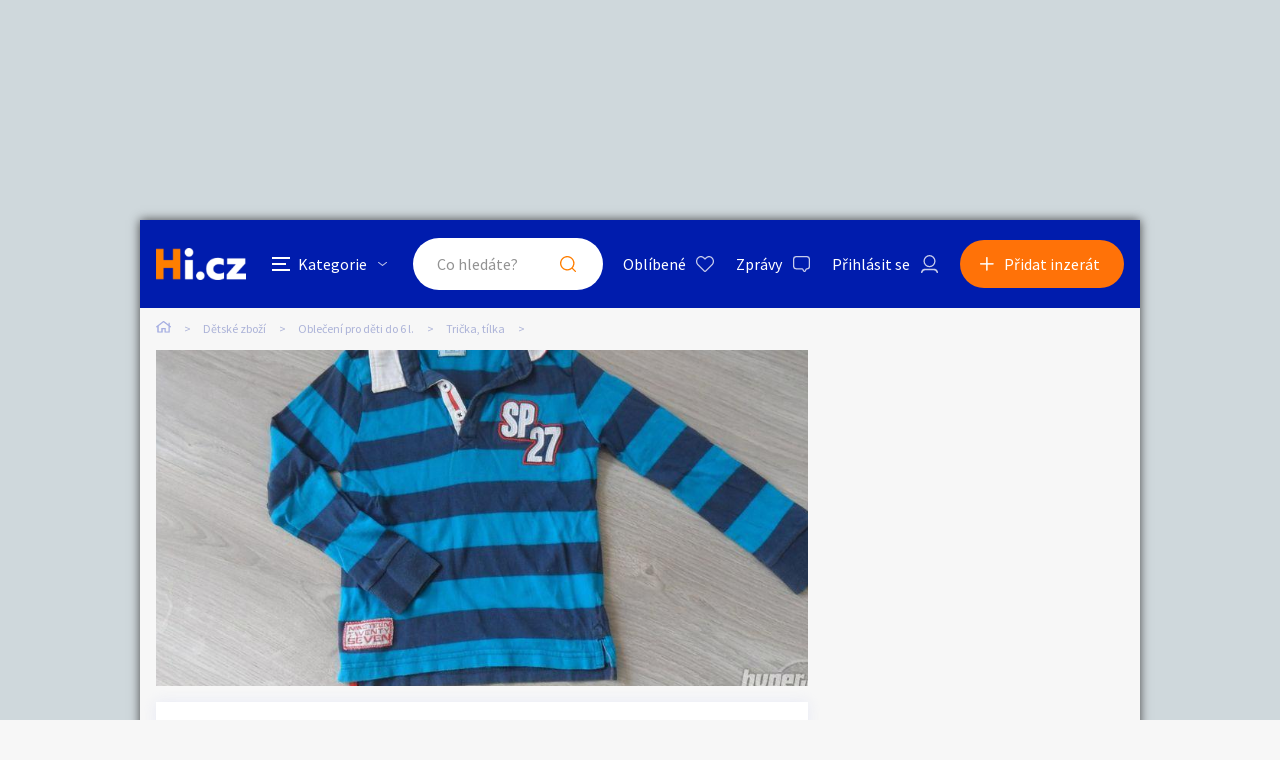

--- FILE ---
content_type: text/html; charset=utf-8
request_url: https://www.google.com/recaptcha/api2/aframe
body_size: 269
content:
<!DOCTYPE HTML><html><head><meta http-equiv="content-type" content="text/html; charset=UTF-8"></head><body><script nonce="qUxInN40hR21kZsByHKIOQ">/** Anti-fraud and anti-abuse applications only. See google.com/recaptcha */ try{var clients={'sodar':'https://pagead2.googlesyndication.com/pagead/sodar?'};window.addEventListener("message",function(a){try{if(a.source===window.parent){var b=JSON.parse(a.data);var c=clients[b['id']];if(c){var d=document.createElement('img');d.src=c+b['params']+'&rc='+(localStorage.getItem("rc::a")?sessionStorage.getItem("rc::b"):"");window.document.body.appendChild(d);sessionStorage.setItem("rc::e",parseInt(sessionStorage.getItem("rc::e")||0)+1);localStorage.setItem("rc::h",'1768809365047');}}}catch(b){}});window.parent.postMessage("_grecaptcha_ready", "*");}catch(b){}</script></body></html>